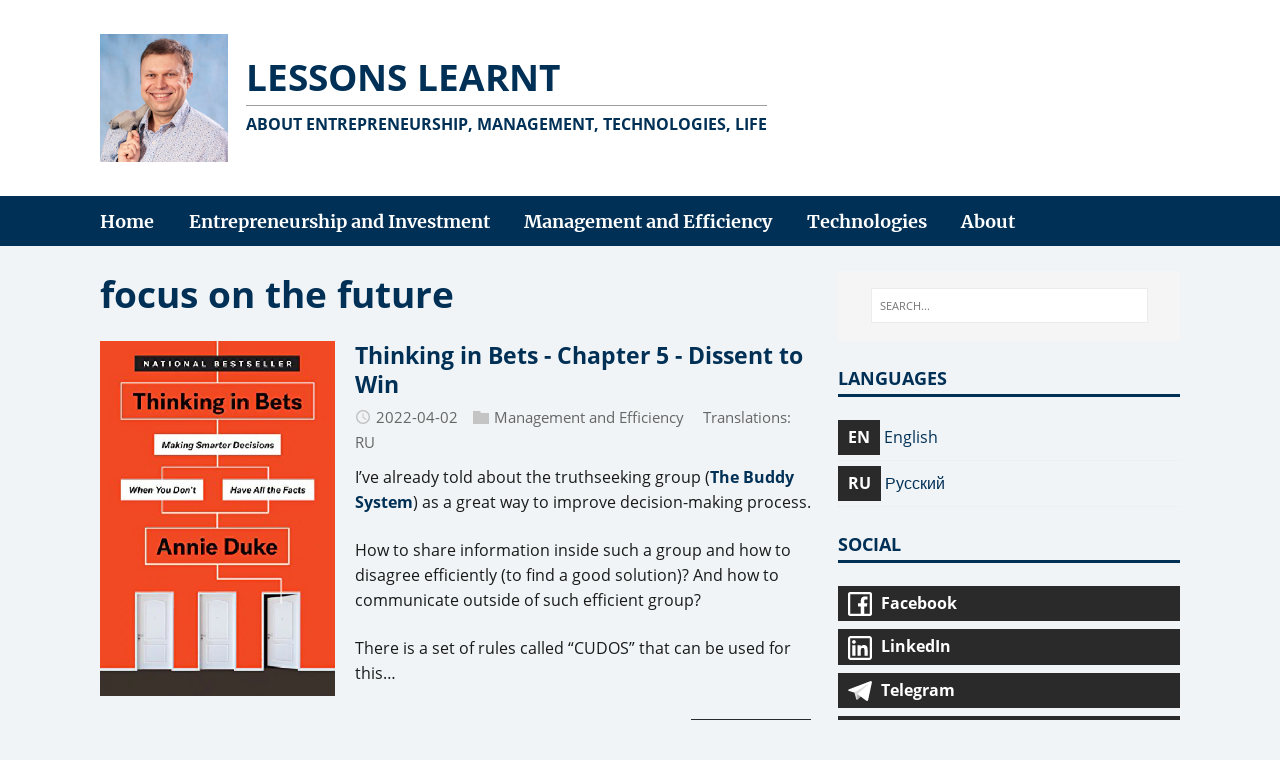

--- FILE ---
content_type: text/html; charset=UTF-8
request_url: https://trunin.com/en/tags/focus-on-the-future/
body_size: 5192
content:
<!DOCTYPE html>
<html class="no-js" lang="en">
<head>
    <meta charset="UTF-8">
    <meta name="viewport" content="width=device-width, initial-scale=1">
    <meta http-equiv="X-UA-Compatible" content="IE=edge">
    <title>focus on the future - Lessons Learnt (trunin.com)</title>
    <script>(function(d,e){d[e]=d[e].replace("no-js","js");})(document.documentElement,"className");</script>
    <meta name="description" content="focus on the future">
    <link rel="canonical" href="https://trunin.com/en/tags/focus-on-the-future/"/>
    
    
        
    
    
    <meta property="og:title" content="focus on the future" />
<meta property="og:description" content="focus on the future" />
<meta property="og:type" content="website" />
<meta property="og:url" content="https://trunin.com/en/tags/focus-on-the-future/" /><meta property="og:site_name" content="Lessons Learnt (trunin.com)" />

    <meta itemprop="name" content="focus on the future">
<meta itemprop="description" content="Entrepreneurship, Management, Technologies, Life">

    
    
        
    
    

    <meta name="twitter:card" content="summary"/>
<meta name="twitter:title" content="focus on the future"/>
<meta name="twitter:description" content="focus on the future"/>


    <link rel="stylesheet" href="/css/style.css">
    <link rel="alternate" type="application/rss+xml" href="/en/tags/focus-on-the-future/index.xml" title="Lessons Learnt (trunin.com)">

    <link rel="shortcut icon" href="https://trunin.com/favicon.ico">

    
    
<script type="application/javascript">
var doNotTrack = false;
if (!doNotTrack) {
	window.ga=window.ga||function(){(ga.q=ga.q||[]).push(arguments)};ga.l=+new Date;
	ga('create', 'UA-5129052-2', 'auto');
	
	ga('send', 'pageview');
}
</script>
<script async src='https://www.google-analytics.com/analytics.js'></script>

    
<script type="text/javascript" >
    (function(m,e,t,r,i,k,a){m[i]=m[i]||function(){(m[i].a=m[i].a||[]).push(arguments)};
        m[i].l=1*new Date();k=e.createElement(t),a=e.getElementsByTagName(t)[0],k.async=1,k.src=r,a.parentNode.insertBefore(k,a)})
    (window, document, "script", "https://mc.yandex.ru/metrika/tag.js", "ym");

    ym(86679465, "init", {
        clickmap:true,
        trackLinks:true,
        accurateTrackBounce:true,
        webvisor:true
    });
</script>
<noscript><div><img src="https://mc.yandex.ru/watch/86679465" style="position:absolute; left:-9999px;" alt="" /></div></noscript>

</head>
<body class="body">
<header class="header">
	
	<div class="logo logo--mixed">
		<div class="container">
			<a class="logo__link" href="/en/" title="Lessons Learnt" rel="home">
				<div class="logo__item logo__imagebox">
						<img class="logo__img" src="/img/avatar.jpg" alt="Konstantin Trunin" width="256" height="256">
					</div><div class="logo__item logo__text">
						<div class="logo__title">Lessons Learnt</div>
						<div class="logo__tagline">About Entrepreneurship, Management, Technologies, Life</div>
					</div>
			</a>
		</div>
	</div>

</header>

<nav class="menu">
	<div class="container">
		<button class="menu__btn" aria-haspopup="true" aria-expanded="false" tabindex="0">
			<span class="menu__btn-title" tabindex="-1">Menu</span>
		</button>
		<ul class="menu__list">
			<li class="menu__item">
				<a class="menu__link" href="https://trunin.com/en/">
					
					<span class="menu__text">Home</span>
					
				</a>
			</li>
			<li class="menu__item">
				<a class="menu__link" href="https://trunin.com/en/categories/entrepreneurship-and-investment/">
					
					<span class="menu__text">Entrepreneurship and Investment</span>
					
				</a>
			</li>
			<li class="menu__item">
				<a class="menu__link" href="https://trunin.com/en/categories/management-and-efficiency/">
					
					<span class="menu__text">Management and Efficiency</span>
					
				</a>
			</li>
			<li class="menu__item">
				<a class="menu__link" href="https://trunin.com/en/categories/technologies/">
					
					<span class="menu__text">Technologies</span>
					
				</a>
			</li>
			<li class="menu__item">
				<a class="menu__link" href="https://trunin.com/en/about/">
					
					<span class="menu__text">About</span>
					
				</a>
			</li>
		</ul>
	</div>
</nav>



<div class="container wrapper flex">
    <div class="primary">
        
<main class="main list" role="main">
	<header class="main__header">
		<h1 class="main__title">focus on the future</h1>
	</header><article class="list__item post">
	<figure class="list__thumbnail">
		<a href="https://trunin.com/en/2022/04/thinking-in-bets-05-dissent-to-win/"><img src="/en/2022/04/thinking-in-bets-05-dissent-to-win/images/thinking-in-bets-cover_hu24a8e27b009a42fbc0d0f7a714b0c4eb_30455_400x0_resize_q90_h2_box.webp" alt="Thinking in Bets - Chapter 5 - Dissent to Win" width="400" height="604"/>
		</a>
	</figure>
	
	<header class="list__header">
		<h2 class="list__title post__title">
			<a href="/en/2022/04/thinking-in-bets-05-dissent-to-win/" rel="bookmark">Thinking in Bets - Chapter 5 - Dissent to Win</a>
		</h2>
		<div class="list__meta meta">
<div class="meta__item-datetime meta__item">
	<svg class="meta__icon icon icon-time" width="16" height="14" viewBox="0 0 30 28"><path d="M15 0C7 0 1 6 1 14s6 14 14 14 14-6 14-14S23 0 15 0zm0 25C9 25 4 20 4 14S9 3 15 3s11 5 11 11-5 11-11 11zm1-18h-2v8.4l6.8 4.4L22 18l-6-3.8V7z"/></svg><time class="meta__text" datetime="2022-04-02T00:00:00Z">2022-04-02</time></div><div class="meta__item-categories meta__item"><svg class="meta__icon icon icon-category" width="16" height="16" viewBox="0 0 16 16"><path d="m7 2l1 2h8v11h-16v-13z"/></svg><span class="meta__text"><a class="meta__link" href="/en/categories/management-and-efficiency/" rel="category">Management and Efficiency</a>
	</span>
</div>
<div class="meta__item-translations meta__item">
	<span class="meta__text">Translations: <a class="meta__link" href="/ru/2022/04/thinking-in-bets-05-dissent-to-win/">RU</a>
	</span>
</div></div>
	</header>
	<div class="content list__excerpt post__content clearfix">
		<p>I&rsquo;ve already told about the truthseeking group (<a href="https://trunin.com/en/2022/03/thinking-in-bets-04-the-buddy-system/">The Buddy System</a>) as a great way to improve decision-making process.</p>
<p>How to share information inside such a group and how to disagree efficiently (to find a good solution)? And how to communicate outside of such efficient group?</p>
<p>There is a set of rules called &ldquo;CUDOS&rdquo; that can be used for this&hellip;</p>
	</div>
	<div class="list__footer clearfix">
		<a class="list__footer-readmore btn" href="/en/2022/04/thinking-in-bets-05-dissent-to-win/">Read more…</a>
	</div>
</article>

</main>


    </div>
    
<aside class="sidebar"><div class="widget-search widget">
	<form class="widget-search__form" role="search" method="get" action="https://google.com/search">
		<label>
			<input class="widget-search__field" type="search" placeholder="SEARCH..." value="" name="q" aria-label="SEARCH...">
		</label>
		<input class="widget-search__submit" type="submit" value="Search">
		<input type="hidden" name="sitesearch" value="https://trunin.com/" />
	</form>
</div>
<div class="widget-languages widget">
	<h4 class="widget__title">Languages</h4>
	<div class="widget__content">
		<ul class="widget__list">
			<li class="widget__item">
				<a class="widget-languages__link widget__link" href="/en/">
					<span class="widget-languages__link-btn widget__link-btn btn">EN</span>
					<span class="widget-languages__link-text widget__link-text">English</span>
				</a>
			</li>
			<li class="widget__item">
				<a class="widget-languages__link widget__link" href="/ru/">
					<span class="widget-languages__link-btn widget__link-btn btn">RU</span>
					<span class="widget-languages__link-text widget__link-text">Русский</span>
				</a>
			</li>
		</ul>
	</div>
</div>
<div class="widget-social widget">
	<h4 class="widget-social__title widget__title">Social</h4>
	<div class="widget-social__content widget__content">
		<div class="widget-social__item widget__item">
			<a class="widget-social__link widget__link btn" title="Facebook" rel="noopener noreferrer" href="https://facebook.com/konstantin.trunin" target="_blank">
				<svg class="widget-social__link-icon icon icon-facebook" width="24" height="24" viewBox="0 0 352 352"><path d="m0 32v288c0 17.5 14.5 32 32 32h288c17.5 0 32-14.5 32-32v-288c0-17.5-14.5-32-32-32h-288c-17.5 0-32 14.5-32 32zm320 0v288h-83v-108h41.5l6-48h-47.5v-31c0-14 3.5-23.5 23.5-23.5h26v-43.5c-4.4-.6-19.8-1.5-37.5-1.5-36.9 0-62 22.2-62 63.5v36h-42v48h42v108h-155v-288z"/></svg>
				<span>Facebook</span>
			</a>
		</div>
		<div class="widget-social__item widget__item">
			<a class="widget-social__link widget__link btn" title="LinkedIn" rel="noopener noreferrer" href="https://linkedin.com/in/ktrunin" target="_blank">
				<svg class="widget-social__link-icon icon icon-linkedin" width="24" height="24" viewBox="0 0 352 352"><path d="M0,40v272c0,21.9,18.1,40,40,40h272c21.9,0,40-18.1,40-40V40c0-21.9-18.1-40-40-40H40C18.1,0,0,18.1,0,40z M312,32 c4.6,0,8,3.4,8,8v272c0,4.6-3.4,8-8,8H40c-4.6,0-8-3.4-8-8V40c0-4.6,3.4-8,8-8H312z M59.5,87c0,15.2,12.3,27.5,27.5,27.5 c15.2,0,27.5-12.3,27.5-27.5c0-15.2-12.3-27.5-27.5-27.5C71.8,59.5,59.5,71.8,59.5,87z M187,157h-1v-21h-45v152h47v-75 c0-19.8,3.9-39,28.5-39c24.2,0,24.5,22.4,24.5,40v74h47v-83.5c0-40.9-8.7-72-56.5-72C208.5,132.5,193.3,145.1,187,157z M64,288h47.5 V136H64V288z"/></svg>
				<span>LinkedIn</span>
			</a>
		</div>
		<div class="widget-social__item widget__item">
			<a class="widget-social__link widget__link btn" title="Telegram" rel="noopener noreferrer" href="https://t.me/kostya_trunin_ru" target="_blank">
				<svg class="widget-social__link-icon icon icon-telegram" width="24" height="24" viewBox="0 0 132 110"><path fill="#ddd" d="M50 103c-4 0-3-1-5-5L34 60l88-52"/><path fill="#aaa" d="M50 103c3 0 4-1 6-3l16-16-20-12"/><path fill="#fff" d="M52 72l48 36c6 3 10 2 11-5l20-93c2-8-3-11-8-9L7 45c-8 4-8 8-1 10l29 9 69-43c3-2 6-1 4 1"/></svg>
				<span>Telegram</span>
			</a>
		</div>
		<div class="widget-social__item widget__item">
			<a class="widget-social__link widget__link btn" title="Email" href="mailto:konstantin@trunin.com">
				<svg class="widget-social__link-icon icon icon-mail" width="24" height="24" viewBox="0 0 416 288"><path d="m0 16v256 16h16 384 16v-16-256-16h-16-384-16zm347 16-139 92.5-139-92.5zm-148 125.5 9 5.5 9-5.5 167-111.5v210h-352v-210z"/></svg>
				<span>konstantin@trunin.com</span>
			</a>
		</div>

		
	</div>
</div>
<div class="widget-recent widget">
	<h4 class="widget__title">Recent Posts</h4>
	<div class="widget__content">
		<ul class="widget__list">
			<li class="widget__item"><a class="widget__link" href="/en/2023/06/easy-original-gpt/">Easy Original vs GPT</a></li>
			<li class="widget__item"><a class="widget__link" href="/en/2023/04/justice-5-markets-and-morals/">Justice - 05 - Markets and Morals</a></li>
			<li class="widget__item"><a class="widget__link" href="/en/2023/04/software-engineering-at-google-02-how-to-work-well-on-teams/">Software Engineering at Google - Chapter 2 - How to Work Well on Teams</a></li>
			<li class="widget__item"><a class="widget__link" href="/en/2023/04/justice-4-john-locke/">Justice - 04 - John Locke</a></li>
			<li class="widget__item"><a class="widget__link" href="/en/2023/03/justice-3-libertarianism/">Justice - 03 - Libertarianism</a></li>
			<li class="widget__item"><a class="widget__link" href="/en/2023/03/justice-2-utilitarianism/">Justice - 02 - Utilitarianism</a></li>
			<li class="widget__item"><a class="widget__link" href="/en/2023/03/justice-1-moral-side-of-murder/">Justice - 01 - Moral side of Murder</a></li>
		</ul>
	</div>
</div>

<div class="widget-categories widget">
	<h4 class="widget__title">Categories</h4>
	<div class="widget__content">
		<ul class="widget__list">
			<li class="widget__item">
				<a class="widget__link" href="/en/categories/business-cases/">Business Cases</a>
			</li>
			<li class="widget__item">
				<a class="widget__link" href="/en/categories/entrepreneurship-and-investment/">Entrepreneurship and Investment</a>
			</li>
			<li class="widget__item">
				<a class="widget__link" href="/en/categories/management-and-efficiency/">Management and Efficiency</a>
			</li>
			<li class="widget__item">
				<a class="widget__link" href="/en/categories/technologies/">Technologies</a>
			</li>
		</ul>
	</div>
</div><div class="widget-recent widget">
	<h4 class="widget__title">Archive</h4>
	<div class="widget__content">
		<ul class="widget__list">
			
				
				
				
				
					
						
						<li class="widget__item">
							<span class="widget__archive_year_box"><a href="https://trunin.com/en/2023/">2023</a>
							</span>
							<a class="widget__link" href="https://trunin.com/en/2023/03/">March</a>
						</li>
						
					
				
					
						
						<li class="widget__item">
							<span class="widget__archive_year_box">
							</span>
							<a class="widget__link" href="https://trunin.com/en/2023/02/">February</a>
						</li>
						
					
				
					
						
						<li class="widget__item">
							<span class="widget__archive_year_box">
							</span>
							<a class="widget__link" href="https://trunin.com/en/2023/01/">January</a>
						</li>
						
					
				
					
				
					
				
					
				
					
				
					
				
					
				
					
				
					
				
					
				
					
				
					
				
					
				
					
				
					
				
					
				
					
				
					
				
					
				
					
				
					
				
					
				
			
				
				
				
				
					
				
					
				
					
				
					
						
						<li class="widget__item">
							<span class="widget__archive_year_box"><a href="https://trunin.com/en/2022/">2022</a>
							</span>
							<a class="widget__link" href="https://trunin.com/en/2022/12/">December</a>
						</li>
						
					
				
					
						
						<li class="widget__item">
							<span class="widget__archive_year_box">
							</span>
							<a class="widget__link" href="https://trunin.com/en/2022/11/">November</a>
						</li>
						
					
				
					
						
						<li class="widget__item">
							<span class="widget__archive_year_box">
							</span>
							<a class="widget__link" href="https://trunin.com/en/2022/10/">October</a>
						</li>
						
					
				
					
						
						<li class="widget__item">
							<span class="widget__archive_year_box">
							</span>
							<a class="widget__link" href="https://trunin.com/en/2022/09/">September</a>
						</li>
						
					
				
					
						
						<li class="widget__item">
							<span class="widget__archive_year_box">
							</span>
							<a class="widget__link" href="https://trunin.com/en/2022/08/">August</a>
						</li>
						
					
				
					
						
						<li class="widget__item">
							<span class="widget__archive_year_box">
							</span>
							<a class="widget__link" href="https://trunin.com/en/2022/07/">July</a>
						</li>
						
					
				
					
						
						<li class="widget__item">
							<span class="widget__archive_year_box">
							</span>
							<a class="widget__link" href="https://trunin.com/en/2022/06/">June</a>
						</li>
						
					
				
					
						
						<li class="widget__item">
							<span class="widget__archive_year_box">
							</span>
							<a class="widget__link" href="https://trunin.com/en/2022/05/">May</a>
						</li>
						
					
				
					
						
						<li class="widget__item">
							<span class="widget__archive_year_box">
							</span>
							<a class="widget__link" href="https://trunin.com/en/2022/04/">April</a>
						</li>
						
					
				
					
						
						<li class="widget__item">
							<span class="widget__archive_year_box">
							</span>
							<a class="widget__link" href="https://trunin.com/en/2022/03/">March</a>
						</li>
						
					
				
					
						
						<li class="widget__item">
							<span class="widget__archive_year_box">
							</span>
							<a class="widget__link" href="https://trunin.com/en/2022/02/">February</a>
						</li>
						
					
				
					
						
						<li class="widget__item">
							<span class="widget__archive_year_box">
							</span>
							<a class="widget__link" href="https://trunin.com/en/2022/01/">January</a>
						</li>
						
					
				
					
				
					
				
					
				
					
				
					
				
					
				
					
				
					
				
					
				
			
				
				
				
				
					
				
					
				
					
				
					
				
					
				
					
				
					
				
					
				
					
				
					
				
					
				
					
				
					
				
					
				
					
				
					
						
						<li class="widget__item">
							<span class="widget__archive_year_box"><a href="https://trunin.com/en/2021/">2021</a>
							</span>
							<a class="widget__link" href="https://trunin.com/en/2021/12/">December</a>
						</li>
						
					
				
					
						
						<li class="widget__item">
							<span class="widget__archive_year_box">
							</span>
							<a class="widget__link" href="https://trunin.com/en/2021/11/">November</a>
						</li>
						
					
				
					
						
						<li class="widget__item">
							<span class="widget__archive_year_box">
							</span>
							<a class="widget__link" href="https://trunin.com/en/2021/10/">October</a>
						</li>
						
					
				
					
						
						<li class="widget__item">
							<span class="widget__archive_year_box">
							</span>
							<a class="widget__link" href="https://trunin.com/en/2021/08/">August</a>
						</li>
						
					
				
					
						
						<li class="widget__item">
							<span class="widget__archive_year_box">
							</span>
							<a class="widget__link" href="https://trunin.com/en/2021/07/">July</a>
						</li>
						
					
				
					
						
						<li class="widget__item">
							<span class="widget__archive_year_box">
							</span>
							<a class="widget__link" href="https://trunin.com/en/2021/03/">March</a>
						</li>
						
					
				
					
						
						<li class="widget__item">
							<span class="widget__archive_year_box">
							</span>
							<a class="widget__link" href="https://trunin.com/en/2021/01/">January</a>
						</li>
						
					
				
					
				
					
				
			
				
				
				
				
					
				
					
				
					
				
					
				
					
				
					
				
					
				
					
				
					
				
					
				
					
				
					
				
					
				
					
				
					
				
					
				
					
				
					
				
					
				
					
				
					
				
					
				
					
						
						<li class="widget__item">
							<span class="widget__archive_year_box"><a href="https://trunin.com/en/2020/">2020</a>
							</span>
							<a class="widget__link" href="https://trunin.com/en/2020/12/">December</a>
						</li>
						
					
				
					
						
						<li class="widget__item">
							<span class="widget__archive_year_box">
							</span>
							<a class="widget__link" href="https://trunin.com/en/2020/09/">September</a>
						</li>
						
					
				
			
		</ul>
	</div>
</div>



<div class="widget-taglist widget">
	<h4 class="widget__title">Tags</h4>
	<div class="widget__content">
		<a class="widget-taglist__link widget__link btn" href="/en/tags/adam-bellemare/" title="Adam Bellemare">Adam Bellemare</a>
		<a class="widget-taglist__link widget__link btn" href="/en/tags/agile/" title="Agile">Agile</a>
		<a class="widget-taglist__link widget__link btn" href="/en/tags/alex-xu/" title="Alex Xu">Alex Xu</a>
		<a class="widget-taglist__link widget__link btn" href="/en/tags/annie-duke/" title="Annie Duke">Annie Duke</a>
		<a class="widget-taglist__link widget__link btn" href="/en/tags/architecture/" title="Architecture">Architecture</a>
		<a class="widget-taglist__link widget__link btn" href="/en/tags/availability/" title="Availability">Availability</a>
		<a class="widget-taglist__link widget__link btn" href="/en/tags/batch-processing/" title="Batch Processing">Batch Processing</a>
		<a class="widget-taglist__link widget__link btn" href="/en/tags/bias/" title="Bias">Bias</a>
		<a class="widget-taglist__link widget__link btn" href="/en/tags/blockchain/" title="Blockchain">Blockchain</a>
		<a class="widget-taglist__link widget__link btn" href="/en/tags/book/" title="Book">Book</a>
		<a class="widget-taglist__link widget__link btn" href="/en/tags/books/" title="Books">Books</a>
		<a class="widget-taglist__link widget__link btn" href="/en/tags/buddy-system/" title="Buddy System">Buddy System</a>
		<a class="widget-taglist__link widget__link btn" href="/en/tags/building-event-driven-microservices/" title="Building Event-Driven Microservices">Building Event-Driven Microservices</a>
		<a class="widget-taglist__link widget__link btn" href="/en/tags/cache/" title="Cache">Cache</a>
		<a class="widget-taglist__link widget__link btn" href="/en/tags/cassandra/" title="Cassandra">Cassandra</a>
		<a class="widget-taglist__link widget__link btn" href="/en/tags/cdn/" title="CDN">CDN</a>
		<a class="widget-taglist__link widget__link btn" href="/en/tags/clean-architecture/" title="Clean Architecture">Clean Architecture</a>
		<a class="widget-taglist__link widget__link btn" href="/en/tags/communication-genius/" title="Communication Genius">Communication Genius</a>
		<a class="widget-taglist__link widget__link btn" href="/en/tags/consistency/" title="Consistency">Consistency</a>
		<a class="widget-taglist__link widget__link btn" href="/en/tags/consistent-hashing/" title="Consistent Hashing">Consistent Hashing</a>
		<a class="widget-taglist__link widget__link btn" href="/en/tags/course/" title="Course">Course</a>
		<a class="widget-taglist__link widget__link btn" href="/en/tags/daniel-kahneman/" title="Daniel Kahneman">Daniel Kahneman</a>
		<a class="widget-taglist__link widget__link btn" href="/en/tags/database/" title="Database">Database</a>
		<a class="widget-taglist__link widget__link btn" href="/en/tags/deploy/" title="deploy">deploy</a>
		<a class="widget-taglist__link widget__link btn" href="/en/tags/design/" title="Design">Design</a>
		<a class="widget-taglist__link widget__link btn" href="/en/tags/designing-data-intensive-applications/" title="Designing Data-Intensive Applications">Designing Data-Intensive Applications</a>
		<a class="widget-taglist__link widget__link btn" href="/en/tags/development/" title="Development">Development</a>
		<a class="widget-taglist__link widget__link btn" href="/en/tags/empathy/" title="Empathy">Empathy</a>
		<a class="widget-taglist__link widget__link btn" href="/en/tags/ethereum/" title="Ethereum">Ethereum</a>
		<a class="widget-taglist__link widget__link btn" href="/en/tags/ethereum-and-solidity/" title="Ethereum and Solidity">Ethereum and Solidity</a>
		<a class="widget-taglist__link widget__link btn" href="/en/tags/event-driven/" title="Event-Driven">Event-Driven</a>
		<a class="widget-taglist__link widget__link btn" href="/en/tags/eventual-consistency/" title="Eventual consistency">Eventual consistency</a>
		<a class="widget-taglist__link widget__link btn" href="/en/tags/fault-tolerance/" title="Fault Tolerance">Fault Tolerance</a>
		<a class="widget-taglist__link widget__link btn" href="/en/tags/feelings/" title="Feelings">Feelings</a>
		<a class="widget-taglist__link widget__link btn" href="/en/tags/golang/" title="Golang">Golang</a>
		<a class="widget-taglist__link widget__link btn" href="/en/tags/harvard/" title="Harvard">Harvard</a>
		<a class="widget-taglist__link widget__link btn" href="/en/tags/investing/" title="Investing">Investing</a>
		<a class="widget-taglist__link widget__link btn" href="/en/tags/java/" title="Java">Java</a>
		<a class="widget-taglist__link widget__link btn" href="/en/tags/justice/" title="Justice">Justice</a>
		<a class="widget-taglist__link widget__link btn" href="/en/tags/kafka/" title="Kafka">Kafka</a>
		<a class="widget-taglist__link widget__link btn" href="/en/tags/kubernetes/" title="Kubernetes">Kubernetes</a>
		<a class="widget-taglist__link widget__link btn" href="/en/tags/latency/" title="Latency">Latency</a>
		<a class="widget-taglist__link widget__link btn" href="/en/tags/load-balancer/" title="Load Balancer">Load Balancer</a>
		<a class="widget-taglist__link widget__link btn" href="/en/tags/machine-learning/" title="Machine Learning">Machine Learning</a>
		<a class="widget-taglist__link widget__link btn" href="/en/tags/martin-kleppmann/" title="Martin Kleppmann">Martin Kleppmann</a>
		<a class="widget-taglist__link widget__link btn" href="/en/tags/metamask/" title="MetaMask">MetaMask</a>
		<a class="widget-taglist__link widget__link btn" href="/en/tags/metrics/" title="Metrics">Metrics</a>
		<a class="widget-taglist__link widget__link btn" href="/en/tags/michael-j.-sandel/" title="Michael J. Sandel">Michael J. Sandel</a>
		<a class="widget-taglist__link widget__link btn" href="/en/tags/microservices/" title="Microservices">Microservices</a>
		<a class="widget-taglist__link widget__link btn" href="/en/tags/mind-map/" title="Mind Map">Mind Map</a>
		<a class="widget-taglist__link widget__link btn" href="/en/tags/monolith/" title="Monolith">Monolith</a>
		<a class="widget-taglist__link widget__link btn" href="/en/tags/nina-zvereva/" title="Nina Zvereva">Nina Zvereva</a>
		<a class="widget-taglist__link widget__link btn" href="/en/tags/nodejs/" title="NodeJS">NodeJS</a>
		<a class="widget-taglist__link widget__link btn" href="/en/tags/noise/" title="Noise">Noise</a>
		<a class="widget-taglist__link widget__link btn" href="/en/tags/npm/" title="npm">npm</a>
		<a class="widget-taglist__link widget__link btn" href="/en/tags/partitioning/" title="Partitioning">Partitioning</a>
		<a class="widget-taglist__link widget__link btn" href="/en/tags/pdf/" title="PDF">PDF</a>
		<a class="widget-taglist__link widget__link btn" href="/en/tags/performance/" title="Performance">Performance</a>
		<a class="widget-taglist__link widget__link btn" href="/en/tags/philosophy/" title="Philosophy">Philosophy</a>
		<a class="widget-taglist__link widget__link btn" href="/en/tags/pmi/" title="PMI">PMI</a>
		<a class="widget-taglist__link widget__link btn" href="/en/tags/programming/" title="Programming">Programming</a>
		<a class="widget-taglist__link widget__link btn" href="/en/tags/project-management/" title="Project Management">Project Management</a>
		<a class="widget-taglist__link widget__link btn" href="/en/tags/python/" title="Python">Python</a>
		<a class="widget-taglist__link widget__link btn" href="/en/tags/question/" title="Question">Question</a>
		<a class="widget-taglist__link widget__link btn" href="/en/tags/queue/" title="Queue">Queue</a>
		<a class="widget-taglist__link widget__link btn" href="/en/tags/remix/" title="Remix">Remix</a>
		<a class="widget-taglist__link widget__link btn" href="/en/tags/respect/" title="Respect">Respect</a>
		<a class="widget-taglist__link widget__link btn" href="/en/tags/robert-martin/" title="Robert Martin">Robert Martin</a>
		<a class="widget-taglist__link widget__link btn" href="/en/tags/scalability/" title="Scalability">Scalability</a>
		<a class="widget-taglist__link widget__link btn" href="/en/tags/scaling/" title="Scaling">Scaling</a>
		<a class="widget-taglist__link widget__link btn" href="/en/tags/scrum/" title="Scrum">Scrum</a>
		<a class="widget-taglist__link widget__link btn" href="/en/tags/smart-contract/" title="Smart Contract">Smart Contract</a>
		<a class="widget-taglist__link widget__link btn" href="/en/tags/software-development/" title="Software Development">Software Development</a>
		<a class="widget-taglist__link widget__link btn" href="/en/tags/software-engineering/" title="Software Engineering">Software Engineering</a>
		<a class="widget-taglist__link widget__link btn" href="/en/tags/solidity/" title="Solidity">Solidity</a>
		<a class="widget-taglist__link widget__link btn" href="/en/tags/sql/" title="SQL">SQL</a>
		<a class="widget-taglist__link widget__link btn" href="/en/tags/startups/" title="Startups">Startups</a>
		<a class="widget-taglist__link widget__link btn" href="/en/tags/stateful/" title="stateful">stateful</a>
		<a class="widget-taglist__link widget__link btn" href="/en/tags/stateless/" title="Stateless">Stateless</a>
		<a class="widget-taglist__link widget__link btn" href="/en/tags/stream/" title="Stream">Stream</a>
		<a class="widget-taglist__link widget__link btn" href="/en/tags/stream-processing/" title="Stream Processing">Stream Processing</a>
		<a class="widget-taglist__link widget__link btn" href="/en/tags/system-design-interview/" title="System Design Interview">System Design Interview</a>
		<a class="widget-taglist__link widget__link btn" href="/en/tags/thinking-in-bets/" title="Thinking in Bets">Thinking in Bets</a>
		<a class="widget-taglist__link widget__link btn" href="/en/tags/transaction/" title="Transaction">Transaction</a>
		<a class="widget-taglist__link widget__link btn" href="/en/tags/udemy/" title="Udemy">Udemy</a>
		<a class="widget-taglist__link widget__link btn" href="/en/tags/utilitarianism/" title="Utilitarianism">Utilitarianism</a>
		<a class="widget-taglist__link widget__link btn" href="/en/tags/video/" title="Video">Video</a>
		<a class="widget-taglist__link widget__link btn" href="/en/tags/vue/" title="Vue">Vue</a>
		<a class="widget-taglist__link widget__link btn" href="/en/tags/wanna-bet/" title="Wanna bet">Wanna bet</a>
		<a class="widget-taglist__link widget__link btn" href="/en/tags/web3/" title="Web3">Web3</a>
		<a class="widget-taglist__link widget__link btn" href="/en/tags/youtube/" title="Youtube">Youtube</a>
	</div>
</div>
</aside>
</div>
<footer class="footer">
	<div class="container footer__container flex">
		
		<div class="footer__copyright">
			&copy; 2026 Konstantin Trunin.
			
		</div>
		

	</div>
</footer>

<script async defer src="/js/menu.js"></script>



</body>
</html>
